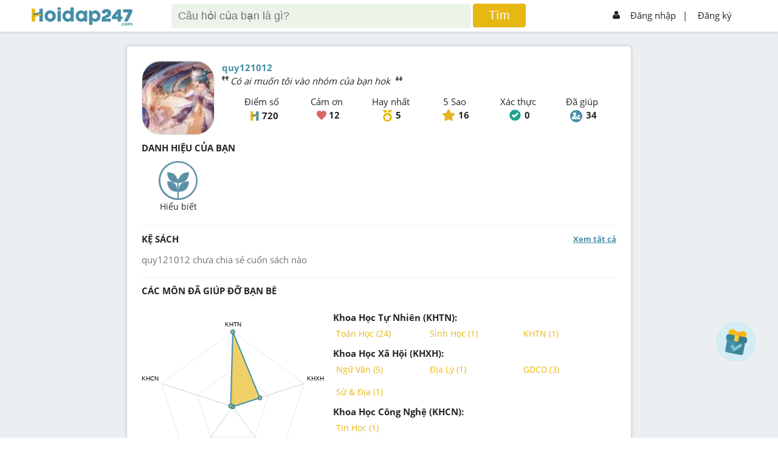

--- FILE ---
content_type: text/html; charset=utf-8
request_url: https://hoidap247.com/thong-tin-ca-nhan/1629793
body_size: 5081
content:
<!DOCTYPE html><html lang="vi"><head><link data-react-helmet="true" rel="canonical" href="https://hoidap247.com"/><link data-react-helmet="true" rel="image_src" href="/static/img/hoidap247.com.png"/><meta data-react-helmet="true" name="description" content="Thông tin cá nhân"/><meta data-react-helmet="true" name="robots" content="noindex,nofollow"/><meta data-react-helmet="true" property="og:type" content="article"/><meta data-react-helmet="true" property="article:author" content="https://hoidap247.com"/><meta data-react-helmet="true" property="og:title" content="Thông tin cá nhân"/><meta data-react-helmet="true" property="og:url" content="https://hoidap247.com"/><meta data-react-helmet="true" property="og:image" content="/static/img/hoidap247.com.png"/><title data-react-helmet="true">Thông tin cá nhân</title><link rel="shortcut icon" href="/static/img/favicon.png" type="image/png"/><meta name="viewport" content="width=device-width, initial-scale=1"/><meta property="fb:app_id" content="593199254422410"/><script type="application/javascript" src="//anymind360.com/js/3566/ats.js"></script><script async="" src="https://securepubads.g.doubleclick.net/tag/js/gpt.js"></script><script data-ad-client="ca-pub-6915303025395679" async="" src="https://pagead2.googlesyndication.com/pagead/js/adsbygoogle.js"></script><meta name="viewport" content="width=device-width,minimum-scale=1,initial-scale=1" class="next-head"/><meta charSet="utf-8" class="next-head"/><script>!function(f,b,e,v,n,t,s)
      {if(f.fbq)return;n=f.fbq=function(){n.callMethod?
      n.callMethod.apply(n,arguments):n.queue.push(arguments)};
      if(!f._fbq)f._fbq=n;n.push=n;n.loaded=!0;n.version='2.0';
      n.queue=[];t=b.createElement(e);t.async=!0;
      t.src=v;s=b.getElementsByTagName(e)[0];
      s.parentNode.insertBefore(t,s)}(window, document,'script',
      'https://connect.facebook.net/en_US/fbevents.js');
      fbq('init', '1445046295739925');
      fbq('track', 'PageView');</script><noscript><img height="1" width="1" style="display:none"
      src="https://www.facebook.com/tr?id=1445046295739925&ev=PageView&noscript=1" /></noscript><title class="next-head">Hoidap247.com - Hỏi đáp online nhanh chóng, chính xác và luôn miễn phí</title><link rel="preload" href="/_next/static/Rjzwlu8NG32gW3HWw2ha7/pages/info_person.js" as="script"/><link rel="preload" href="/_next/static/Rjzwlu8NG32gW3HWw2ha7/pages/_app.js" as="script"/><link rel="preload" href="/_next/static/runtime/webpack-8ed9452df514b4d17d80.js" as="script"/><link rel="preload" href="/_next/static/chunks/commons.b4a404d135aff35b25fb.js" as="script"/><link rel="preload" href="/_next/static/chunks/styles.f4ec97cdc99c077bdcf7.js" as="script"/><link rel="preload" href="/_next/static/runtime/main-514dfdacf849df645df4.js" as="script"/><link rel="stylesheet" href="/_next/static/css/styles.37f875b0.chunk.css"/></head><script type="text/x-mathjax-config">MathJax.Hub.Config({
           messageStyle: "none",
           SVG: {
                scale: 120,
                linebreaks: {
                    automatic: true
                }
           },
           "HTML-CSS": { linebreaks: { automatic: true } },
           CommonHTML: { linebreaks: { automatic: true } },
           tex2jax: {
                 inlineMath: [ ['$','$'], ["\\(","\\)"] ]
           }
        })</script><body><div id="fb-root"></div><script src="/static/js/Fb.js?v1.26"></script><script type="text/javascript" async="" src="https://cdnjs.cloudflare.com/ajax/libs/mathjax/2.7.0/MathJax.js?config=TeX-MML-AM_CHTML" defer=""></script><div id="__next"><link href="/static/Style.css?v2.132" rel="stylesheet"/><link href="/static/General.css?v18" rel="stylesheet"/><link href="/static/react-redux-toastr.min.css" rel="stylesheet"/><link href="/static/nprogress.css" rel="stylesheet"/><link href="/static/react-datepicker.min.css" rel="stylesheet"/><link href="/static/index.min.css" rel="stylesheet"/><link href="/static/custom.css?v2.358" rel="stylesheet"/><link href="/static/custom_darkmode.css?v1.836" rel="stylesheet"/><div id="warapper_dark_mode" class=""><script src="https://www.google.com/recaptcha/api.js?onload=onloadCallback&amp;render=explicit" async="" defer=""></script><script src="https://ced.sascdn.com/tag/2060/smart.js" async="" defer=""></script><div class="redux-toastr" aria-live="assertive"><div><div class="top-left"></div><div class="top-right"></div><div class="top-center"></div><div class="bottom-left"></div><div class="bottom-right"></div><div class="bottom-center"></div></div></div><style>[object Object]</style><div><div class="h247-full shadow scroll-header clear-fix" style="z-index:999999"><div class="h247-center"><div class="pc12"><div class="h247-header"><span></span><a class="logo w14 fl" style="top:12px" href="/"><img alt="logo" style="height:auto;width:100%;max-width:166px" class="logo-large" src="/static/img/logo_h247.png" id="logoHd247"/><img alt="logo" class="logo-small" src="/static/img/logo_h247.png" sizes="small" id="logo_nologin_mobile" style="height:auto;width:100%;max-width:115px"/></a><div></div><form action="/search" method="get" class="popup-search"><img src="/static/img/icon-arrow3.png" width="25px" style="margin-right:5px"/><input type="search" id="search-input-mobile" name="keyword" placeholder="Tìm kiếm"/><img src="/static/img/icon_search.png" width="18px" style="position:absolute;right:15px"/><button hidden="" type="submit"></button></form><div class="header-search w56 fl search-type-1 not-logins" hidden=""><div class="searchMobi"><img src="/static/img/icon_search.png" width="25px" style="top:-10px;right:30px;filter:invert(48%) sepia(51%) saturate(438%) hue-rotate(149deg) brightness(95%) contrast(89%)"/></div><form action="/search" class="search search-top"><input type="search" style="box-sizing:unset;padding-right:50px" name="keyword" class="searchTerm" placeholder="Câu hỏi của bạn là gì?"/><button type="submit" class="searchButton"><span>Tìm</span></button><input type="file" style="display:none" id="upload_img_for_search_page"/></form></div><div hidden=""><div class="opacity2 opacity2-show" style="top:45px"></div></div><div hidden=""><div style="max-height:unset;overflow-y:unset;padding-top:0;height:80%" class="form-ask-ques form-ask-ques-show not-login"><div style="height:100%"><div style="padding-top:14px;padding-bottom:14px;border-bottom:1px solid #2626262b"><a class="close-popup">×</a><span></span><h3 class="fs24 fw600">Tìm kiếm với hình ảnh</h3></div><div style="text-align:center;margin-bottom:20px;height:calc(100% - 51px);overflow-y:scroll"><p style="color:blue;font-weight:600">Vui lòng chỉ chọn một câu hỏi</p><a style="padding:8px;display:block;background-color:#e7b712;text-align:center;color:#fff;border-radius:5px;text-transform:uppercase;font-weight:700;margin:10px auto;max-width:150px"><span>Tìm đáp án</span></a></div></div></div><div class="opacity2 opacity2-show"></div></div><div class="h247-login w29 fr"><ul><li class="h-signin menu-not-loginn fr"><ul><li><img alt="icon_user" src="/static/img/icon_user.png"/><a href="/dang-nhap">Đăng nhập</a></li><li style="margin:0 -10px 0 -3px"><a style="padding-left:2px"><span>|</span></a></li><li><a href="/dang-ki">Đăng ký</a></li></ul><img alt="icon_menu" class="colapse-menu" src="/static/img/icon-menu2.png"/></li></ul></div></div></div></div></div><div class=""><div class="menu-user"><div class="pd12"><div class="avt56 fl mr12 bg-gray1"><div class="avt56 bg-green"><div class="avt54 bg-f"><div class="avt48"><img alt="avatar" src="/static/img/system_avatar.png"/></div></div></div><div style="float:right;font-size:37px;position:absolute;top:15px;right:20px"><img alt="icon" src="/static/img/back_header.png" width="20px" style="padding:5px 10px;border:1px solid #aeaeae;border-radius:5px"/></div></div><p style="margin-right:50px;text-align:center"><strong>Hoidap247.com <br/>Nhanh chóng, chính xác</strong></p><div class="m-form-signin"><h4 class="fw800 fs24">Hãy đăng nhập hoặc tạo tài khoản miễn phí!</h4><a class="bg-blue" href="/dang-nhap">Đăng nhập</a><a class="bg-yellow" href="/dang-ki">Đăng ký</a></div></div></div><div class="opacity visible-xs"></div></div><li class="form-add-question flex check-login" style="visibility:visible;cursor:pointer;z-index:99999;bottom:125px"><a class="float-btn-question"><span style="display:block"><img alt="add" class="icon_diemDanh" src="/static/img/dailyLogin/icon_check.png"/></span></a></li><li class="form-add-question flex" style="visibility:hidden;cursor:pointer;z-index:99999"><strong>Đặt câu hỏi<img alt="icon" src="/static/img/icon-arrow2.png"/></strong><a class="float-btn-question"><span style="display:block" class="btn-add"><img alt="add" src="/static/img/icon-add.png"/></span></a></li></div><div class="loading-pages close" style="position:fixed;height:100%;width:100%;background:#fff;z-index:999999;display:flex;flex-direction:row;flex-wrap:wrap;justify-content:center;align-items:center;margin-top:50px"><p style="width:100%;text-align:center;position:absolute;margin-top:-100px"><img alt="logo" src="/static/img/logo_h247.png"/></p><p><img alt="loading" src="/static/img/loading-pages.gif"/></p></div><div><div class="h247-full pt52 pt-signin bg-body pb24"><div class="loading-pages open" style="position:fixed;height:100%;width:100%;background:#fff;z-index:999999;display:flex;flex-direction:row;flex-wrap:wrap;justify-content:center;align-items:center"><p style="width:100%;text-align:center;position:absolute;margin-top:-100px"><img alt="logo" src="/static/img/logo_h247.png"/></p><p><img alt="loading" src="/static/img/loading-pages.gif"/></p></div></div><div hidden="" class="popup_reason_block_account"><h3 class="text-center">Lý do khóa tài khoản </h3><p style="color:red;font-size:12px;padding-bottom:5px"><i>Khoá 1 ngày</i><i></i><i></i><i></i><i></i><i></i><i></i></p><textarea style="border-radius:4px;padding:10px;resize:unset;overflow:auto" cols="50" rows="8"></textarea><p class="action"><a class="cancel-btn">Hủy bỏ</a><a class="continue-btn">Khóa tài khoản</a></p></div><div hidden="" class="mask-popup"></div><div hidden="" class="popup_reason_block_account"><h3 class="text-center">Lý do xóa avatar </h3><textarea style="border-radius:4px;padding:10px;resize:unset;overflow:auto" cols="50" rows="8"></textarea><p class="action"><a class="cancel-btn">Hủy bỏ</a><a class="continue-btn">Đồng ý</a></p></div><div hidden="" class="mask-popup"></div><div style="max-height:unset;overflow-y:unset;padding-top:0" class="box-rank-info form-ask-ques form-ask-ques-show login" hidden=""><div style="padding-top:14px" class="only-pc"><a class="close-popup">×</a><span></span></div><div style="background-color:#458ea7;color:white;padding-top:14px;padding-bottom:14px;border-bottom:1px solid #2626262b;position:relative;text-align:center" class="only-mobile"><span style="position:absolute;padding-right:10px;padding-left:10px;left:0;top:11px;font-size:30px">‹</span><strong style="font-size:18px">test</strong></div><div style="text-align:center;margin:15px 0;padding:20px 0"><img width="200" alt="icon" src="/static/img/rank/8_quocgia.png"/><h3 class="fs24 fw600 only-pc" style="padding-top:20px">test</h3><div style="margin:20px">test test</div><i style="font-size:11px"></i></div></div><div hidden="" class="mask-popup"></div></div><div style="position:relative;z-index:10"><div style="height:0;display:flex"><ins class="982a9496" data-key="aef8717ccfd4aeddb9d3a233b3355f46"></ins></div><div class="h247-full h247-footer bg-blue"><div class="h247-center fix pt12 pb12"><div class="h247-col info-Product w30 fl"><div class="pd12"><img alt="logo" src="/static/img/logo_h247_footer.png" style="max-width:100%"/><p>Cơ quan chủ quản: Công ty Cổ phần Công nghệ Giáo dục Thành Phát</p></div><div style="padding-right:0;padding-left:12px" class=" follow-social fl"><ul><li><a href="https://www.facebook.com/hoidap247online/" target="_blank" rel="noopener"><img alt="social" src="/static/img/icon-social1.png"/></a></li><li><a target="_blank" href="https://www.youtube.com/channel/UCF5qA7XpvtMN8yolLCWx6jg/featured"><img alt="social" src="/static/img/icon-social4.png"/></a></li><li><a target="_blank" href="https://discord.gg/mq3PDGZFwf"><img style="border-radius:6px" alt="social" width="40" src="/static/img/discord.png"/></a></li></ul></div><div class=" follow-social fl" style="margin-top:6px;margin-left:12px"><p style="margin-bottom:8px">Tải ứng dụng</p><div><a style="width:35%;display:inline-block;margin-right:12px" href="https://play.google.com/store/apps/details?id=com.tp.hoidap247&amp;referrer=utm_source%3Dweb%26utm_medium%3Dfooter" target="_blank" rel="noopener"><img style="width:100%" alt="google play" src="/static/img/_app/google_play.png"/></a><a style="width:35%;display:inline-block" target="_blank" href="https://apps.apple.com/app/apple-store/id1528299719?pt=118559969&amp;ct=footer&amp;mt=8"><img style="width:100%" alt="app store" src="/static/img/_app/app_store.png"/></a></div></div></div><div class="h247-col menu-footer w30 fl"><ul><li><a class="hover-1" href="/huong-dan">Hướng dẫn sử dụng</a></li><li><a class="hover-1" href="/cac-dieu-khoan-tren-hoidap247">Điều khoản sử dụng</a></li><li><a class="hover-1" href="/noi-quy">Nội quy hoidap247</a></li><li><a class="hover-1" href="/gop-y">Góp ý</a></li><li style="display:none"><a class="hover-1" href="/thong-bao">Tin tức</a></li></ul></div><div class="h247-col  w40 fl"><div class="pd12 info-company" style="margin-top:10px"><ul><li><a href="https://m.me/hoidap247online" target="_blank"><img alt="mail" src="/static/img/icon_mesenger.png" style="max-width:12px"/><span style="color:white">Inbox: m.me/hoidap247online</span></a></li><li><img alt="place" src="/static/img/icon-place.png" style="max-width:12px"/><span>Trụ sở: Tầng 7, Tòa Intracom, số 82 Dịch Vọng Hậu, Cầu Giấy, Hà Nội.</span></li></ul></div></div></div></div><div class="h247-full h247-license"><div class="h247-center fix" style="margin-bottom:90px"><span>Giấy phép thiết lập mạng xã hội trên mạng số 331/GP-BTTTT do Bộ Thông tin và Truyền thông.</span></div></div></div></div></div><script id="__NEXT_DATA__" type="application/json">{"dataManager":"[]","props":{"isServer":true,"initialState":{"toastr":{"toastrs":[],"confirm":null},"user":{},"register":{},"feed":{"list_answering":{},"list_editing_answer":{}},"question":{"start_answer":false},"socket":{"question":{"status":false},"new_question":0,"typing_answer":{}},"notification":{},"search_question":{},"filter":{"subject_id":0,"is_hard":false},"timer":{"start_timer":false},"mod":{},"mod_filter":{},"challenge":{},"system":{}},"initialProps":{"pageProps":{"user_id":"1629793","remountKey":0.3024237224937274}}},"page":"/info_person","query":{"user_id":"1629793"},"buildId":"Rjzwlu8NG32gW3HWw2ha7","dynamicBuildId":false}</script><script async="" id="__NEXT_PAGE__/info_person" src="/_next/static/Rjzwlu8NG32gW3HWw2ha7/pages/info_person.js"></script><script async="" id="__NEXT_PAGE__/_app" src="/_next/static/Rjzwlu8NG32gW3HWw2ha7/pages/_app.js"></script><script src="/_next/static/runtime/webpack-8ed9452df514b4d17d80.js" async=""></script><script src="/_next/static/chunks/commons.b4a404d135aff35b25fb.js" async=""></script><script src="/_next/static/chunks/styles.f4ec97cdc99c077bdcf7.js" async=""></script><script src="/_next/static/runtime/main-514dfdacf849df645df4.js" async=""></script></body></html>

--- FILE ---
content_type: text/html; charset=utf-8
request_url: https://www.google.com/recaptcha/api2/aframe
body_size: -84
content:
<!DOCTYPE HTML><html><head><meta http-equiv="content-type" content="text/html; charset=UTF-8"></head><body><script nonce="ZzX-Ru603KACvEel3K5H3Q">/** Anti-fraud and anti-abuse applications only. See google.com/recaptcha */ try{var clients={'sodar':'https://pagead2.googlesyndication.com/pagead/sodar?'};window.addEventListener("message",function(a){try{if(a.source===window.parent){var b=JSON.parse(a.data);var c=clients[b['id']];if(c){var d=document.createElement('img');d.src=c+b['params']+'&rc='+(localStorage.getItem("rc::a")?sessionStorage.getItem("rc::b"):"");window.document.body.appendChild(d);sessionStorage.setItem("rc::e",parseInt(sessionStorage.getItem("rc::e")||0)+1);localStorage.setItem("rc::h",'1769311942025');}}}catch(b){}});window.parent.postMessage("_grecaptcha_ready", "*");}catch(b){}</script></body></html>

--- FILE ---
content_type: application/javascript; charset=utf-8
request_url: https://fundingchoicesmessages.google.com/f/AGSKWxXrcNrTBPJwHdcH488FQVa_e0ncbcAFsAOhq0Y0rIUJikKjcwq3PKuWmrSMrpYIb9G5ELOEe9byjspRo1HLxUcwXDEI6UF-l-98UGt0ujJioqXYue80GHXh6ywyTscRLpnYiI0bsj9mLcXwc-PUxftfG0z1IkyO6KaTaDc7dSsvO7h-rWlSR2puReVY/__picsad__936x60./markpop.js/companion_ads./ban468.
body_size: -1290
content:
window['193853ec-bb92-4b00-9cbe-f4ec69067f31'] = true;

--- FILE ---
content_type: application/javascript; charset=utf-8
request_url: https://fundingchoicesmessages.google.com/f/AGSKWxVZlgtbPUZyGNBFlJ_1wM71tn1jmI2TeEuvdlz_INPFjQrbXjJjVUAkw0WqOukq7faCr4aT7Ooy-fwx19Z_3JdlXxK3O0gfM1yGgD9AwlLLyYWwxHcgAHLgP5phB8xgMGwfbGkugg==?fccs=W251bGwsbnVsbCxudWxsLG51bGwsbnVsbCxudWxsLFsxNzY5MzExOTM2LDY4NDAwMDAwMF0sbnVsbCxudWxsLG51bGwsW251bGwsWzddXSwiaHR0cHM6Ly9ob2lkYXAyNDcuY29tL3Rob25nLXRpbi1jYS1uaGFuLzE2Mjk3OTMiLG51bGwsW1s4LCJrNjFQQmptazZPMCJdLFs5LCJlbi1VUyJdLFsxOSwiMiJdLFsxNywiWzBdIl0sWzI0LCIiXSxbMjksImZhbHNlIl1dXQ
body_size: -216
content:
if (typeof __googlefc.fcKernelManager.run === 'function') {"use strict";this.default_ContributorServingResponseClientJs=this.default_ContributorServingResponseClientJs||{};(function(_){var window=this;
try{
var QH=function(a){this.A=_.t(a)};_.u(QH,_.J);var RH=_.ed(QH);var SH=function(a,b,c){this.B=a;this.params=b;this.j=c;this.l=_.F(this.params,4);this.o=new _.dh(this.B.document,_.O(this.params,3),new _.Qg(_.Qk(this.j)))};SH.prototype.run=function(){if(_.P(this.params,10)){var a=this.o;var b=_.eh(a);b=_.Od(b,4);_.ih(a,b)}a=_.Rk(this.j)?_.be(_.Rk(this.j)):new _.de;_.ee(a,9);_.F(a,4)!==1&&_.G(a,4,this.l===2||this.l===3?1:2);_.Fg(this.params,5)&&(b=_.O(this.params,5),_.hg(a,6,b));return a};var TH=function(){};TH.prototype.run=function(a,b){var c,d;return _.v(function(e){c=RH(b);d=(new SH(a,c,_.A(c,_.Pk,2))).run();return e.return({ia:_.L(d)})})};_.Tk(8,new TH);
}catch(e){_._DumpException(e)}
}).call(this,this.default_ContributorServingResponseClientJs);
// Google Inc.

//# sourceURL=/_/mss/boq-content-ads-contributor/_/js/k=boq-content-ads-contributor.ContributorServingResponseClientJs.en_US.k61PBjmk6O0.es5.O/d=1/exm=kernel_loader,loader_js_executable/ed=1/rs=AJlcJMztj-kAdg6DB63MlSG3pP52LjSptg/m=web_iab_tcf_v2_signal_executable
__googlefc.fcKernelManager.run('\x5b\x5b\x5b8,\x22\x5bnull,\x5b\x5bnull,null,null,\\\x22https:\/\/fundingchoicesmessages.google.com\/f\/AGSKWxXfvm2DmOjp1YPfPPMfDRfXXi9S2DpH1MuqdQ7uABZlSdx0eKPtEuYg_TahiUE8SNmUPlfZCu3f5sPDkurSXWCn7f44blp5T4LvC4aVXawAyCZWE09jmJ3Xc2YL0dhnClpVudLTHA\\\\u003d\\\\u003d\\\x22\x5d,null,null,\x5bnull,null,null,\\\x22https:\/\/fundingchoicesmessages.google.com\/el\/AGSKWxVmQqVNKibGQiQ7IhQHLYf_fbAUDMGWyWw6AdG3eFK0LaO3njuRVq_5_VIQa6-IPKejT7Ty_pKArXxjUEapHZ2mdEY5dslBrUhdF6FCbEUNFd_doK3jBjWIozfi75ZLn0hM8eFMkg\\\\u003d\\\\u003d\\\x22\x5d,null,\x5bnull,\x5b7\x5d\x5d\x5d,\\\x22hoidap247.com\\\x22,1,\\\x22en\\\x22,null,null,null,null,1\x5d\x22\x5d\x5d,\x5bnull,null,null,\x22https:\/\/fundingchoicesmessages.google.com\/f\/AGSKWxVmYO7H1XcYFk-Bqh_FfVP2Hbzqz-7w0HwZB2E8dyMZ_FVPcIla8wAllczZUDuiU2ABiMhDrmJ7YhR4I2q_KBfvQ7LFe7-_TmQSINvLUvK0QHfkzTyhVdr7WK9ieoIiab7z0qGCfw\\u003d\\u003d\x22\x5d\x5d');}